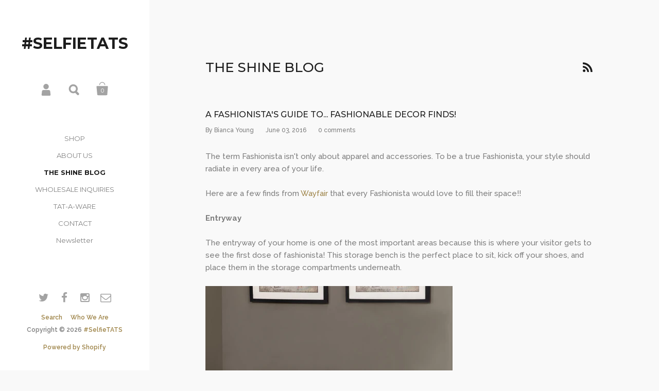

--- FILE ---
content_type: text/html; charset=utf-8
request_url: https://selfietats.com/blogs/news/111847302-a-fashionistas-guide-to-fashionable-decor-finds
body_size: 13583
content:
<!doctype html>
<!--[if lt IE 8]><html class="no-js ie7" lang="en"> <![endif]-->
<!--[if IE 8]><html class="no-js ie8" lang="en"> <![endif]-->
<!--[if (gt IE 8)|!(IE)]><!--> <html class="no-js"> <!--<![endif]-->
<head>
<!-- Google Tag Manager -->
<script>(function(w,d,s,l,i){w[l]=w[l]||[];w[l].push({'gtm.start':
new Date().getTime(),event:'gtm.js'});var f=d.getElementsByTagName(s)[0],
j=d.createElement(s),dl=l!='dataLayer'?'&l='+l:'';j.async=true;j.src=
'https://www.googletagmanager.com/gtm.js?id='+i+dl;f.parentNode.insertBefore(j,f);
})(window,document,'script','dataLayer','GTM-W4BBF3W');</script>
<!-- End Google Tag Manager -->
	<meta charset="utf-8">
	<meta name="viewport" content="width=device-width,initial-scale=1,maximum-scale=1,user-scalable=no">
	<meta http-equiv="X-UA-Compatible" content="IE=edge"> 

	

	<title>
		A Fashionista&#39;s Guide to... Fashionable Decor Finds! &ndash; #SelfieTATS
	</title>

	
		<meta name="description" content="The term Fashionista isn&#39;t only about apparel and accessories. To be a true Fashionista, your style should radiate in every area of your life.  Here are a few finds from Wayfair that every Fashionista would love to fill their space!! Entryway The entryway of your home is one of the most important areas because this is ">
	

	


	<meta property="og:type" content="article">
	<meta property="og:title" content="A Fashionista&#39;s Guide to... Fashionable Decor Finds!">

	

	
		<meta property="og:image" content="http://cdn.shopify.com/s/files/1/0667/8031/files/Lakeville-White-Storage-Bench-840212WHT01U_large.jpg?10326018660121315783">
		<meta property="og:image:secure_url" content="https://cdn.shopify.com/s/files/1/0667/8031/files/Lakeville-White-Storage-Bench-840212WHT01U_large.jpg?10326018660121315783">
	




	<meta property="og:description" content="The term Fashionista isn&#39;t only about apparel and accessories. To be a true Fashionista, your style should radiate in every area of your life.  Here are a few finds from Wayfair that every Fashionista would love to fill their space!! Entryway The entryway of your home is one of the most important areas because this is ">


<meta property="og:url" content="https://selfietats.com/blogs/news/111847302-a-fashionistas-guide-to-fashionable-decor-finds">
<meta property="og:site_name" content="#SelfieTATS">



<meta name="twitter:card" content="summary">



	<meta name="twitter:title" content="A Fashionista's Guide to... Fashionable Decor Finds!">
	<meta name="twitter:description" content="The term Fashionista isn&#39;t only about apparel and accessories. To be a true Fashionista, your style should radiate in every area of your life.  Here are a few finds from Wayfair that every Fashionista would love to fill their space!! Entryway The entryway of your home is one of the most important areas because this is where your visitor gets to see the first dose of fashionista! This storage bench is the perfect place to sit, kick off your shoes, and place them in the storage compartments underneath.   Living Room The living room is your entertainment haven! This teal chaise lounge chair complements your room with a pop of color.   Dining and Entertaining Entertaining is made easy with this console table. Your inner bartender will be able to whip up your favorite margarita on top of the table and">

	
		
		
		
			<meta property="twitter:image" content="http://cdn.shopify.com/s/files/1/0667/8031/files/Lakeville-White-Storage-Bench-840212WHT01U_large.jpg?10326018660121315783">
		
	

	
		<meta property="twitter:image" content="//cdn.shopify.com/s/files/1/0667/8031/files/Lakeville-White-Storage-Bench-840212WHT01U_large.jpg?10326018660121315783">
	



	<link rel="canonical" href="https://selfietats.com/blogs/news/111847302-a-fashionistas-guide-to-fashionable-decor-finds">

	<link href="//maxcdn.bootstrapcdn.com/font-awesome/4.5.0/css/font-awesome.min.css" rel="stylesheet" type="text/css" media="all" />
	<link href="//selfietats.com/cdn/shop/t/24/assets/css_main.scss.css?v=135706075674093229261674764854" rel="stylesheet" type="text/css" media="all" />

	<script>window.performance && window.performance.mark && window.performance.mark('shopify.content_for_header.start');</script><meta id="shopify-digital-wallet" name="shopify-digital-wallet" content="/6678031/digital_wallets/dialog">
<link rel="alternate" type="application/atom+xml" title="Feed" href="/blogs/news.atom" />
<script async="async" src="/checkouts/internal/preloads.js?locale=en-US"></script>
<script id="shopify-features" type="application/json">{"accessToken":"cd1d76e33af436f6d37017c9fc682238","betas":["rich-media-storefront-analytics"],"domain":"selfietats.com","predictiveSearch":true,"shopId":6678031,"locale":"en"}</script>
<script>var Shopify = Shopify || {};
Shopify.shop = "selfietats.myshopify.com";
Shopify.locale = "en";
Shopify.currency = {"active":"USD","rate":"1.0"};
Shopify.country = "US";
Shopify.theme = {"name":"Kingdom","id":104982534,"schema_name":null,"schema_version":null,"theme_store_id":725,"role":"main"};
Shopify.theme.handle = "null";
Shopify.theme.style = {"id":null,"handle":null};
Shopify.cdnHost = "selfietats.com/cdn";
Shopify.routes = Shopify.routes || {};
Shopify.routes.root = "/";</script>
<script type="module">!function(o){(o.Shopify=o.Shopify||{}).modules=!0}(window);</script>
<script>!function(o){function n(){var o=[];function n(){o.push(Array.prototype.slice.apply(arguments))}return n.q=o,n}var t=o.Shopify=o.Shopify||{};t.loadFeatures=n(),t.autoloadFeatures=n()}(window);</script>
<script id="shop-js-analytics" type="application/json">{"pageType":"article"}</script>
<script defer="defer" async type="module" src="//selfietats.com/cdn/shopifycloud/shop-js/modules/v2/client.init-shop-cart-sync_BT-GjEfc.en.esm.js"></script>
<script defer="defer" async type="module" src="//selfietats.com/cdn/shopifycloud/shop-js/modules/v2/chunk.common_D58fp_Oc.esm.js"></script>
<script defer="defer" async type="module" src="//selfietats.com/cdn/shopifycloud/shop-js/modules/v2/chunk.modal_xMitdFEc.esm.js"></script>
<script type="module">
  await import("//selfietats.com/cdn/shopifycloud/shop-js/modules/v2/client.init-shop-cart-sync_BT-GjEfc.en.esm.js");
await import("//selfietats.com/cdn/shopifycloud/shop-js/modules/v2/chunk.common_D58fp_Oc.esm.js");
await import("//selfietats.com/cdn/shopifycloud/shop-js/modules/v2/chunk.modal_xMitdFEc.esm.js");

  window.Shopify.SignInWithShop?.initShopCartSync?.({"fedCMEnabled":true,"windoidEnabled":true});

</script>
<script id="__st">var __st={"a":6678031,"offset":-18000,"reqid":"599cceb5-edad-4ac0-8a3d-1bf7ec2b9483-1769104734","pageurl":"selfietats.com\/blogs\/news\/111847302-a-fashionistas-guide-to-fashionable-decor-finds","s":"articles-111847302","u":"11b999589b8e","p":"article","rtyp":"article","rid":111847302};</script>
<script>window.ShopifyPaypalV4VisibilityTracking = true;</script>
<script id="captcha-bootstrap">!function(){'use strict';const t='contact',e='account',n='new_comment',o=[[t,t],['blogs',n],['comments',n],[t,'customer']],c=[[e,'customer_login'],[e,'guest_login'],[e,'recover_customer_password'],[e,'create_customer']],r=t=>t.map((([t,e])=>`form[action*='/${t}']:not([data-nocaptcha='true']) input[name='form_type'][value='${e}']`)).join(','),a=t=>()=>t?[...document.querySelectorAll(t)].map((t=>t.form)):[];function s(){const t=[...o],e=r(t);return a(e)}const i='password',u='form_key',d=['recaptcha-v3-token','g-recaptcha-response','h-captcha-response',i],f=()=>{try{return window.sessionStorage}catch{return}},m='__shopify_v',_=t=>t.elements[u];function p(t,e,n=!1){try{const o=window.sessionStorage,c=JSON.parse(o.getItem(e)),{data:r}=function(t){const{data:e,action:n}=t;return t[m]||n?{data:e,action:n}:{data:t,action:n}}(c);for(const[e,n]of Object.entries(r))t.elements[e]&&(t.elements[e].value=n);n&&o.removeItem(e)}catch(o){console.error('form repopulation failed',{error:o})}}const l='form_type',E='cptcha';function T(t){t.dataset[E]=!0}const w=window,h=w.document,L='Shopify',v='ce_forms',y='captcha';let A=!1;((t,e)=>{const n=(g='f06e6c50-85a8-45c8-87d0-21a2b65856fe',I='https://cdn.shopify.com/shopifycloud/storefront-forms-hcaptcha/ce_storefront_forms_captcha_hcaptcha.v1.5.2.iife.js',D={infoText:'Protected by hCaptcha',privacyText:'Privacy',termsText:'Terms'},(t,e,n)=>{const o=w[L][v],c=o.bindForm;if(c)return c(t,g,e,D).then(n);var r;o.q.push([[t,g,e,D],n]),r=I,A||(h.body.append(Object.assign(h.createElement('script'),{id:'captcha-provider',async:!0,src:r})),A=!0)});var g,I,D;w[L]=w[L]||{},w[L][v]=w[L][v]||{},w[L][v].q=[],w[L][y]=w[L][y]||{},w[L][y].protect=function(t,e){n(t,void 0,e),T(t)},Object.freeze(w[L][y]),function(t,e,n,w,h,L){const[v,y,A,g]=function(t,e,n){const i=e?o:[],u=t?c:[],d=[...i,...u],f=r(d),m=r(i),_=r(d.filter((([t,e])=>n.includes(e))));return[a(f),a(m),a(_),s()]}(w,h,L),I=t=>{const e=t.target;return e instanceof HTMLFormElement?e:e&&e.form},D=t=>v().includes(t);t.addEventListener('submit',(t=>{const e=I(t);if(!e)return;const n=D(e)&&!e.dataset.hcaptchaBound&&!e.dataset.recaptchaBound,o=_(e),c=g().includes(e)&&(!o||!o.value);(n||c)&&t.preventDefault(),c&&!n&&(function(t){try{if(!f())return;!function(t){const e=f();if(!e)return;const n=_(t);if(!n)return;const o=n.value;o&&e.removeItem(o)}(t);const e=Array.from(Array(32),(()=>Math.random().toString(36)[2])).join('');!function(t,e){_(t)||t.append(Object.assign(document.createElement('input'),{type:'hidden',name:u})),t.elements[u].value=e}(t,e),function(t,e){const n=f();if(!n)return;const o=[...t.querySelectorAll(`input[type='${i}']`)].map((({name:t})=>t)),c=[...d,...o],r={};for(const[a,s]of new FormData(t).entries())c.includes(a)||(r[a]=s);n.setItem(e,JSON.stringify({[m]:1,action:t.action,data:r}))}(t,e)}catch(e){console.error('failed to persist form',e)}}(e),e.submit())}));const S=(t,e)=>{t&&!t.dataset[E]&&(n(t,e.some((e=>e===t))),T(t))};for(const o of['focusin','change'])t.addEventListener(o,(t=>{const e=I(t);D(e)&&S(e,y())}));const B=e.get('form_key'),M=e.get(l),P=B&&M;t.addEventListener('DOMContentLoaded',(()=>{const t=y();if(P)for(const e of t)e.elements[l].value===M&&p(e,B);[...new Set([...A(),...v().filter((t=>'true'===t.dataset.shopifyCaptcha))])].forEach((e=>S(e,t)))}))}(h,new URLSearchParams(w.location.search),n,t,e,['guest_login'])})(!0,!0)}();</script>
<script integrity="sha256-4kQ18oKyAcykRKYeNunJcIwy7WH5gtpwJnB7kiuLZ1E=" data-source-attribution="shopify.loadfeatures" defer="defer" src="//selfietats.com/cdn/shopifycloud/storefront/assets/storefront/load_feature-a0a9edcb.js" crossorigin="anonymous"></script>
<script data-source-attribution="shopify.dynamic_checkout.dynamic.init">var Shopify=Shopify||{};Shopify.PaymentButton=Shopify.PaymentButton||{isStorefrontPortableWallets:!0,init:function(){window.Shopify.PaymentButton.init=function(){};var t=document.createElement("script");t.src="https://selfietats.com/cdn/shopifycloud/portable-wallets/latest/portable-wallets.en.js",t.type="module",document.head.appendChild(t)}};
</script>
<script data-source-attribution="shopify.dynamic_checkout.buyer_consent">
  function portableWalletsHideBuyerConsent(e){var t=document.getElementById("shopify-buyer-consent"),n=document.getElementById("shopify-subscription-policy-button");t&&n&&(t.classList.add("hidden"),t.setAttribute("aria-hidden","true"),n.removeEventListener("click",e))}function portableWalletsShowBuyerConsent(e){var t=document.getElementById("shopify-buyer-consent"),n=document.getElementById("shopify-subscription-policy-button");t&&n&&(t.classList.remove("hidden"),t.removeAttribute("aria-hidden"),n.addEventListener("click",e))}window.Shopify?.PaymentButton&&(window.Shopify.PaymentButton.hideBuyerConsent=portableWalletsHideBuyerConsent,window.Shopify.PaymentButton.showBuyerConsent=portableWalletsShowBuyerConsent);
</script>
<script data-source-attribution="shopify.dynamic_checkout.cart.bootstrap">document.addEventListener("DOMContentLoaded",(function(){function t(){return document.querySelector("shopify-accelerated-checkout-cart, shopify-accelerated-checkout")}if(t())Shopify.PaymentButton.init();else{new MutationObserver((function(e,n){t()&&(Shopify.PaymentButton.init(),n.disconnect())})).observe(document.body,{childList:!0,subtree:!0})}}));
</script>

<script>window.performance && window.performance.mark && window.performance.mark('shopify.content_for_header.end');</script>

	

	<script src="//ajax.googleapis.com/ajax/libs/jquery/1.11.1/jquery.min.js" type="text/javascript"></script>

	








	<link href="//fonts.googleapis.com/css?family=Montserrat:400,400italic,500,600,700,700italic" rel="stylesheet" type="text/css">





	<link href="//fonts.googleapis.com/css?family=Raleway:400,400italic,500,600,700,700italic" rel="stylesheet" type="text/css">



	

<!--[if lt IE 9]>
	<script src="//html5shiv.googlecode.com/svn/trunk/html5.js" type="text/javascript"></script>
	<link href="//selfietats.com/cdn/shop/t/24/assets/respond-proxy.html" id="respond-proxy" rel="respond-proxy" />
	<link href="//selfietats.com/search?q=a45a126a4b3662ea0d0541f60b40b403" id="respond-redirect" rel="respond-redirect" />
	<script src="//selfietats.com/search?q=a45a126a4b3662ea0d0541f60b40b403" type="text/javascript"></script>
<![endif]-->

<!--[if lt IE 10]>
	<script src="//selfietats.com/cdn/shop/t/24/assets/js_placeholder.min.js?v=125133236450762668021463167303" type="text/javascript"></script>
	<script type="text/javascript">
	    jQuery(document).ready(function(){
			$('input, textarea').placeholder();
	    });
	</script>
<![endif]-->

<link href="https://monorail-edge.shopifysvc.com" rel="dns-prefetch">
<script>(function(){if ("sendBeacon" in navigator && "performance" in window) {try {var session_token_from_headers = performance.getEntriesByType('navigation')[0].serverTiming.find(x => x.name == '_s').description;} catch {var session_token_from_headers = undefined;}var session_cookie_matches = document.cookie.match(/_shopify_s=([^;]*)/);var session_token_from_cookie = session_cookie_matches && session_cookie_matches.length === 2 ? session_cookie_matches[1] : "";var session_token = session_token_from_headers || session_token_from_cookie || "";function handle_abandonment_event(e) {var entries = performance.getEntries().filter(function(entry) {return /monorail-edge.shopifysvc.com/.test(entry.name);});if (!window.abandonment_tracked && entries.length === 0) {window.abandonment_tracked = true;var currentMs = Date.now();var navigation_start = performance.timing.navigationStart;var payload = {shop_id: 6678031,url: window.location.href,navigation_start,duration: currentMs - navigation_start,session_token,page_type: "article"};window.navigator.sendBeacon("https://monorail-edge.shopifysvc.com/v1/produce", JSON.stringify({schema_id: "online_store_buyer_site_abandonment/1.1",payload: payload,metadata: {event_created_at_ms: currentMs,event_sent_at_ms: currentMs}}));}}window.addEventListener('pagehide', handle_abandonment_event);}}());</script>
<script id="web-pixels-manager-setup">(function e(e,d,r,n,o){if(void 0===o&&(o={}),!Boolean(null===(a=null===(i=window.Shopify)||void 0===i?void 0:i.analytics)||void 0===a?void 0:a.replayQueue)){var i,a;window.Shopify=window.Shopify||{};var t=window.Shopify;t.analytics=t.analytics||{};var s=t.analytics;s.replayQueue=[],s.publish=function(e,d,r){return s.replayQueue.push([e,d,r]),!0};try{self.performance.mark("wpm:start")}catch(e){}var l=function(){var e={modern:/Edge?\/(1{2}[4-9]|1[2-9]\d|[2-9]\d{2}|\d{4,})\.\d+(\.\d+|)|Firefox\/(1{2}[4-9]|1[2-9]\d|[2-9]\d{2}|\d{4,})\.\d+(\.\d+|)|Chrom(ium|e)\/(9{2}|\d{3,})\.\d+(\.\d+|)|(Maci|X1{2}).+ Version\/(15\.\d+|(1[6-9]|[2-9]\d|\d{3,})\.\d+)([,.]\d+|)( \(\w+\)|)( Mobile\/\w+|) Safari\/|Chrome.+OPR\/(9{2}|\d{3,})\.\d+\.\d+|(CPU[ +]OS|iPhone[ +]OS|CPU[ +]iPhone|CPU IPhone OS|CPU iPad OS)[ +]+(15[._]\d+|(1[6-9]|[2-9]\d|\d{3,})[._]\d+)([._]\d+|)|Android:?[ /-](13[3-9]|1[4-9]\d|[2-9]\d{2}|\d{4,})(\.\d+|)(\.\d+|)|Android.+Firefox\/(13[5-9]|1[4-9]\d|[2-9]\d{2}|\d{4,})\.\d+(\.\d+|)|Android.+Chrom(ium|e)\/(13[3-9]|1[4-9]\d|[2-9]\d{2}|\d{4,})\.\d+(\.\d+|)|SamsungBrowser\/([2-9]\d|\d{3,})\.\d+/,legacy:/Edge?\/(1[6-9]|[2-9]\d|\d{3,})\.\d+(\.\d+|)|Firefox\/(5[4-9]|[6-9]\d|\d{3,})\.\d+(\.\d+|)|Chrom(ium|e)\/(5[1-9]|[6-9]\d|\d{3,})\.\d+(\.\d+|)([\d.]+$|.*Safari\/(?![\d.]+ Edge\/[\d.]+$))|(Maci|X1{2}).+ Version\/(10\.\d+|(1[1-9]|[2-9]\d|\d{3,})\.\d+)([,.]\d+|)( \(\w+\)|)( Mobile\/\w+|) Safari\/|Chrome.+OPR\/(3[89]|[4-9]\d|\d{3,})\.\d+\.\d+|(CPU[ +]OS|iPhone[ +]OS|CPU[ +]iPhone|CPU IPhone OS|CPU iPad OS)[ +]+(10[._]\d+|(1[1-9]|[2-9]\d|\d{3,})[._]\d+)([._]\d+|)|Android:?[ /-](13[3-9]|1[4-9]\d|[2-9]\d{2}|\d{4,})(\.\d+|)(\.\d+|)|Mobile Safari.+OPR\/([89]\d|\d{3,})\.\d+\.\d+|Android.+Firefox\/(13[5-9]|1[4-9]\d|[2-9]\d{2}|\d{4,})\.\d+(\.\d+|)|Android.+Chrom(ium|e)\/(13[3-9]|1[4-9]\d|[2-9]\d{2}|\d{4,})\.\d+(\.\d+|)|Android.+(UC? ?Browser|UCWEB|U3)[ /]?(15\.([5-9]|\d{2,})|(1[6-9]|[2-9]\d|\d{3,})\.\d+)\.\d+|SamsungBrowser\/(5\.\d+|([6-9]|\d{2,})\.\d+)|Android.+MQ{2}Browser\/(14(\.(9|\d{2,})|)|(1[5-9]|[2-9]\d|\d{3,})(\.\d+|))(\.\d+|)|K[Aa][Ii]OS\/(3\.\d+|([4-9]|\d{2,})\.\d+)(\.\d+|)/},d=e.modern,r=e.legacy,n=navigator.userAgent;return n.match(d)?"modern":n.match(r)?"legacy":"unknown"}(),u="modern"===l?"modern":"legacy",c=(null!=n?n:{modern:"",legacy:""})[u],f=function(e){return[e.baseUrl,"/wpm","/b",e.hashVersion,"modern"===e.buildTarget?"m":"l",".js"].join("")}({baseUrl:d,hashVersion:r,buildTarget:u}),m=function(e){var d=e.version,r=e.bundleTarget,n=e.surface,o=e.pageUrl,i=e.monorailEndpoint;return{emit:function(e){var a=e.status,t=e.errorMsg,s=(new Date).getTime(),l=JSON.stringify({metadata:{event_sent_at_ms:s},events:[{schema_id:"web_pixels_manager_load/3.1",payload:{version:d,bundle_target:r,page_url:o,status:a,surface:n,error_msg:t},metadata:{event_created_at_ms:s}}]});if(!i)return console&&console.warn&&console.warn("[Web Pixels Manager] No Monorail endpoint provided, skipping logging."),!1;try{return self.navigator.sendBeacon.bind(self.navigator)(i,l)}catch(e){}var u=new XMLHttpRequest;try{return u.open("POST",i,!0),u.setRequestHeader("Content-Type","text/plain"),u.send(l),!0}catch(e){return console&&console.warn&&console.warn("[Web Pixels Manager] Got an unhandled error while logging to Monorail."),!1}}}}({version:r,bundleTarget:l,surface:e.surface,pageUrl:self.location.href,monorailEndpoint:e.monorailEndpoint});try{o.browserTarget=l,function(e){var d=e.src,r=e.async,n=void 0===r||r,o=e.onload,i=e.onerror,a=e.sri,t=e.scriptDataAttributes,s=void 0===t?{}:t,l=document.createElement("script"),u=document.querySelector("head"),c=document.querySelector("body");if(l.async=n,l.src=d,a&&(l.integrity=a,l.crossOrigin="anonymous"),s)for(var f in s)if(Object.prototype.hasOwnProperty.call(s,f))try{l.dataset[f]=s[f]}catch(e){}if(o&&l.addEventListener("load",o),i&&l.addEventListener("error",i),u)u.appendChild(l);else{if(!c)throw new Error("Did not find a head or body element to append the script");c.appendChild(l)}}({src:f,async:!0,onload:function(){if(!function(){var e,d;return Boolean(null===(d=null===(e=window.Shopify)||void 0===e?void 0:e.analytics)||void 0===d?void 0:d.initialized)}()){var d=window.webPixelsManager.init(e)||void 0;if(d){var r=window.Shopify.analytics;r.replayQueue.forEach((function(e){var r=e[0],n=e[1],o=e[2];d.publishCustomEvent(r,n,o)})),r.replayQueue=[],r.publish=d.publishCustomEvent,r.visitor=d.visitor,r.initialized=!0}}},onerror:function(){return m.emit({status:"failed",errorMsg:"".concat(f," has failed to load")})},sri:function(e){var d=/^sha384-[A-Za-z0-9+/=]+$/;return"string"==typeof e&&d.test(e)}(c)?c:"",scriptDataAttributes:o}),m.emit({status:"loading"})}catch(e){m.emit({status:"failed",errorMsg:(null==e?void 0:e.message)||"Unknown error"})}}})({shopId: 6678031,storefrontBaseUrl: "https://selfietats.com",extensionsBaseUrl: "https://extensions.shopifycdn.com/cdn/shopifycloud/web-pixels-manager",monorailEndpoint: "https://monorail-edge.shopifysvc.com/unstable/produce_batch",surface: "storefront-renderer",enabledBetaFlags: ["2dca8a86"],webPixelsConfigList: [{"id":"shopify-app-pixel","configuration":"{}","eventPayloadVersion":"v1","runtimeContext":"STRICT","scriptVersion":"0450","apiClientId":"shopify-pixel","type":"APP","privacyPurposes":["ANALYTICS","MARKETING"]},{"id":"shopify-custom-pixel","eventPayloadVersion":"v1","runtimeContext":"LAX","scriptVersion":"0450","apiClientId":"shopify-pixel","type":"CUSTOM","privacyPurposes":["ANALYTICS","MARKETING"]}],isMerchantRequest: false,initData: {"shop":{"name":"#SelfieTATS","paymentSettings":{"currencyCode":"USD"},"myshopifyDomain":"selfietats.myshopify.com","countryCode":"US","storefrontUrl":"https:\/\/selfietats.com"},"customer":null,"cart":null,"checkout":null,"productVariants":[],"purchasingCompany":null},},"https://selfietats.com/cdn","fcfee988w5aeb613cpc8e4bc33m6693e112",{"modern":"","legacy":""},{"shopId":"6678031","storefrontBaseUrl":"https:\/\/selfietats.com","extensionBaseUrl":"https:\/\/extensions.shopifycdn.com\/cdn\/shopifycloud\/web-pixels-manager","surface":"storefront-renderer","enabledBetaFlags":"[\"2dca8a86\"]","isMerchantRequest":"false","hashVersion":"fcfee988w5aeb613cpc8e4bc33m6693e112","publish":"custom","events":"[[\"page_viewed\",{}]]"});</script><script>
  window.ShopifyAnalytics = window.ShopifyAnalytics || {};
  window.ShopifyAnalytics.meta = window.ShopifyAnalytics.meta || {};
  window.ShopifyAnalytics.meta.currency = 'USD';
  var meta = {"page":{"pageType":"article","resourceType":"article","resourceId":111847302,"requestId":"599cceb5-edad-4ac0-8a3d-1bf7ec2b9483-1769104734"}};
  for (var attr in meta) {
    window.ShopifyAnalytics.meta[attr] = meta[attr];
  }
</script>
<script class="analytics">
  (function () {
    var customDocumentWrite = function(content) {
      var jquery = null;

      if (window.jQuery) {
        jquery = window.jQuery;
      } else if (window.Checkout && window.Checkout.$) {
        jquery = window.Checkout.$;
      }

      if (jquery) {
        jquery('body').append(content);
      }
    };

    var hasLoggedConversion = function(token) {
      if (token) {
        return document.cookie.indexOf('loggedConversion=' + token) !== -1;
      }
      return false;
    }

    var setCookieIfConversion = function(token) {
      if (token) {
        var twoMonthsFromNow = new Date(Date.now());
        twoMonthsFromNow.setMonth(twoMonthsFromNow.getMonth() + 2);

        document.cookie = 'loggedConversion=' + token + '; expires=' + twoMonthsFromNow;
      }
    }

    var trekkie = window.ShopifyAnalytics.lib = window.trekkie = window.trekkie || [];
    if (trekkie.integrations) {
      return;
    }
    trekkie.methods = [
      'identify',
      'page',
      'ready',
      'track',
      'trackForm',
      'trackLink'
    ];
    trekkie.factory = function(method) {
      return function() {
        var args = Array.prototype.slice.call(arguments);
        args.unshift(method);
        trekkie.push(args);
        return trekkie;
      };
    };
    for (var i = 0; i < trekkie.methods.length; i++) {
      var key = trekkie.methods[i];
      trekkie[key] = trekkie.factory(key);
    }
    trekkie.load = function(config) {
      trekkie.config = config || {};
      trekkie.config.initialDocumentCookie = document.cookie;
      var first = document.getElementsByTagName('script')[0];
      var script = document.createElement('script');
      script.type = 'text/javascript';
      script.onerror = function(e) {
        var scriptFallback = document.createElement('script');
        scriptFallback.type = 'text/javascript';
        scriptFallback.onerror = function(error) {
                var Monorail = {
      produce: function produce(monorailDomain, schemaId, payload) {
        var currentMs = new Date().getTime();
        var event = {
          schema_id: schemaId,
          payload: payload,
          metadata: {
            event_created_at_ms: currentMs,
            event_sent_at_ms: currentMs
          }
        };
        return Monorail.sendRequest("https://" + monorailDomain + "/v1/produce", JSON.stringify(event));
      },
      sendRequest: function sendRequest(endpointUrl, payload) {
        // Try the sendBeacon API
        if (window && window.navigator && typeof window.navigator.sendBeacon === 'function' && typeof window.Blob === 'function' && !Monorail.isIos12()) {
          var blobData = new window.Blob([payload], {
            type: 'text/plain'
          });

          if (window.navigator.sendBeacon(endpointUrl, blobData)) {
            return true;
          } // sendBeacon was not successful

        } // XHR beacon

        var xhr = new XMLHttpRequest();

        try {
          xhr.open('POST', endpointUrl);
          xhr.setRequestHeader('Content-Type', 'text/plain');
          xhr.send(payload);
        } catch (e) {
          console.log(e);
        }

        return false;
      },
      isIos12: function isIos12() {
        return window.navigator.userAgent.lastIndexOf('iPhone; CPU iPhone OS 12_') !== -1 || window.navigator.userAgent.lastIndexOf('iPad; CPU OS 12_') !== -1;
      }
    };
    Monorail.produce('monorail-edge.shopifysvc.com',
      'trekkie_storefront_load_errors/1.1',
      {shop_id: 6678031,
      theme_id: 104982534,
      app_name: "storefront",
      context_url: window.location.href,
      source_url: "//selfietats.com/cdn/s/trekkie.storefront.46a754ac07d08c656eb845cfbf513dd9a18d4ced.min.js"});

        };
        scriptFallback.async = true;
        scriptFallback.src = '//selfietats.com/cdn/s/trekkie.storefront.46a754ac07d08c656eb845cfbf513dd9a18d4ced.min.js';
        first.parentNode.insertBefore(scriptFallback, first);
      };
      script.async = true;
      script.src = '//selfietats.com/cdn/s/trekkie.storefront.46a754ac07d08c656eb845cfbf513dd9a18d4ced.min.js';
      first.parentNode.insertBefore(script, first);
    };
    trekkie.load(
      {"Trekkie":{"appName":"storefront","development":false,"defaultAttributes":{"shopId":6678031,"isMerchantRequest":null,"themeId":104982534,"themeCityHash":"18033691758018415042","contentLanguage":"en","currency":"USD","eventMetadataId":"e1d2ca8e-ccba-4bda-80e8-f1e315408311"},"isServerSideCookieWritingEnabled":true,"monorailRegion":"shop_domain","enabledBetaFlags":["65f19447"]},"Session Attribution":{},"S2S":{"facebookCapiEnabled":false,"source":"trekkie-storefront-renderer","apiClientId":580111}}
    );

    var loaded = false;
    trekkie.ready(function() {
      if (loaded) return;
      loaded = true;

      window.ShopifyAnalytics.lib = window.trekkie;

      var originalDocumentWrite = document.write;
      document.write = customDocumentWrite;
      try { window.ShopifyAnalytics.merchantGoogleAnalytics.call(this); } catch(error) {};
      document.write = originalDocumentWrite;

      window.ShopifyAnalytics.lib.page(null,{"pageType":"article","resourceType":"article","resourceId":111847302,"requestId":"599cceb5-edad-4ac0-8a3d-1bf7ec2b9483-1769104734","shopifyEmitted":true});

      var match = window.location.pathname.match(/checkouts\/(.+)\/(thank_you|post_purchase)/)
      var token = match? match[1]: undefined;
      if (!hasLoggedConversion(token)) {
        setCookieIfConversion(token);
        
      }
    });


        var eventsListenerScript = document.createElement('script');
        eventsListenerScript.async = true;
        eventsListenerScript.src = "//selfietats.com/cdn/shopifycloud/storefront/assets/shop_events_listener-3da45d37.js";
        document.getElementsByTagName('head')[0].appendChild(eventsListenerScript);

})();</script>
<script
  defer
  src="https://selfietats.com/cdn/shopifycloud/perf-kit/shopify-perf-kit-3.0.4.min.js"
  data-application="storefront-renderer"
  data-shop-id="6678031"
  data-render-region="gcp-us-central1"
  data-page-type="article"
  data-theme-instance-id="104982534"
  data-theme-name=""
  data-theme-version=""
  data-monorail-region="shop_domain"
  data-resource-timing-sampling-rate="10"
  data-shs="true"
  data-shs-beacon="true"
  data-shs-export-with-fetch="true"
  data-shs-logs-sample-rate="1"
  data-shs-beacon-endpoint="https://selfietats.com/api/collect"
></script>
</head>

<body id="a-fashionista-39-s-guide-to-fashionable-decor-finds" class="template-article no-touch clearfix">
<!-- Google Tag Manager (noscript) -->
<noscript><iframe src="https://www.googletagmanager.com/ns.html?id=GTM-W4BBF3W"
height="0" width="0" style="display:none;visibility:hidden"></iframe></noscript>
<!-- End Google Tag Manager (noscript) -->
	<div id="sidebar-holder">

		<div id="sidebar">

		    <header id="logo">

				
					<h3 itemscope itemtype="//schema.org/Organization">
				

					

						<a href="/" itemprop="url">#SelfieTATS</a>

					

				
					</h3>
				

		    </header>

		    <div id="meta">

				<div class="item responsive-menu">
					<a href="#">Menu</a>
					

	<svg class="svg hamburger" xmlns="//www.w3.org  /2000/svg" xmlns:xlink="//www.w3.org  /1999/xlink" x="0px" y="0px" width="60px" height="60px" viewBox="0 0 60 60" enable-background="new 0 0 60 60" xml:space="preserve"><g><rect x="18" y="20" width="25" height="4"/><rect x="18" y="28" width="25" height="4"/><rect x="18" y="36" width="25" height="4"/></g></svg>

				</div>

		    	
		    		<div class="item">
		    			
		    				<a href="/account/login">Account</a>
						
						

	<svg version="1.1" class="svg account" xmlns="//www.w3.org  /2000/svg" xmlns:xlink="//www.w3.org  /1999/xlink" x="0px" y="0px" width="100px" height="100px" viewBox="0 0 100 100" enable-background="new 0 0 100 100" xml:space="preserve"><path d="M87.919,91.087l-3.563-29.478c-0.592-4.902-5.117-8.914-10.059-8.914h-48.6c-4.937,0-9.463,4.012-10.055,8.914l-3.565,29.478C11.485,95.988,15.04,100,19.98,100h43.195c4.939,0,12.771,0,17.4,0C85.207,100,88.511,95.988,87.919,91.087z"/><circle cx="49.999" cy="22.869" r="22.869"/></svg>

		    		</div>
	    		

		    	<div class="item">
		    		<a href="#" id="main-search" class="overlay-button" data-overlay="#search-overlay">Search</a>
	    			

	<svg version="1.1" class="svg search" xmlns="//www.w3.org  /2000/svg" xmlns:xlink="//www.w3.org  /1999/xlink" x="0px" y="0px" width="100px" height="100px" viewBox="0 0 100 100" enable-background="new 0 0 100 100" xml:space="preserve"><g><g><path d="M91.473,78.791L75.877,63.193c4.237-6.103,6.729-13.512,6.729-21.49c0-20.844-16.963-37.799-37.806-37.799C23.956,3.904,7,20.859,7,41.703c0,20.849,16.956,37.803,37.8,37.803c5.744,0,11.189-1.29,16.069-3.593l16.742,16.744c1.805,1.799,4.214,2.79,6.777,2.79c2.627,0,5.105-1.032,6.979-2.901C95.188,88.725,95.234,82.55,91.473,78.791z M22.119,41.703c0-12.505,10.176-22.682,22.681-22.682c12.507,0,22.683,10.177,22.683,22.682c0,12.509-10.176,22.686-22.683,22.686C32.295,64.389,22.119,54.212,22.119,41.703z"/></g></g></svg>

		    	</div>

				<div class="item">
					<a href="/cart">Cart</a>
					

	<svg version="1.1" class="svg cart" xmlns="//www.w3.org  /2000/svg" xmlns:xlink="//www.w3.org  /1999/xlink" x="0px" y="0px" width="90px" height="90px" viewBox="0 0 90 90" enable-background="new 0 0 90 90" xml:space="preserve"><g><path d="M72.715,29.241H16.074c-4.416,0-2.961,3.613-2.961,8.03l3.802,38.897c0,4.416,3.614,4.229,8.031,4.229h38.896c4.416,0,8.664,0.188,8.664-4.229l3.167-38.897C75.674,32.854,77.131,29.241,72.715,29.241z"/><path d="M44.394,10.491c7.146,0,12.961,5.814,12.961,12.961h3.543c0-9.101-7.403-16.505-16.504-16.505c-9.1,0-16.503,7.404-16.503,16.505h3.543C31.434,16.306,37.249,10.491,44.394,10.491z"/></g></svg>

					<span class="count">0</span>
				</div>

	        </div>

			<nav id="menu" role="navigation">
				<div>
					

<ul class="top-menu collections-menu size-0">

	

</ul>
					
<ul class="top-menu size-6">

	

		

		

			<li>
				<a href="/collections/">SHOP</a>
			</li>
			
		

	

		

		

			<li>
				<a href="/pages/who-we-are">ABOUT US</a>
			</li>
			
		

	

		

		

			<li class="selected">
				<a href="/blogs/news">THE SHINE BLOG</a>
			</li>
			
		

	

		

		

			<li>
				<a href="/pages/wholesale-orders">WHOLESALE INQUIRIES</a>
			</li>
			
		

	

		

		

			<li>
				<a href="/pages/events">TAT-A-WARE</a>
			</li>
			
		

	

		

		

			<li>
				<a href="/pages/contact-us">CONTACT</a>
			</li>
			
		

	

	
		<li>
			<a href="#" id="newsletter-button" class="overlay-button" data-overlay="#newsletter-overlay">Newsletter</a>
		</li>
	

</ul>
				</div>
				<a class="responsive-close" href="#">

	<svg version="1.1" class="svg close" xmlns="//www.w3.org  /2000/svg" xmlns:xlink="//www.w3.org  /1999/xlink" x="0px" y="0px" width="60px" height="60px" viewBox="0 0 60 60" enable-background="new 0 0 60 60" xml:space="preserve"><polygon points="38.936,23.561 36.814,21.439 30.562,27.691 24.311,21.439 22.189,23.561 28.441,29.812   22.189,36.064 24.311,38.186 30.562,31.934 36.814,38.186 38.936,36.064 32.684,29.812 "/></svg>
</a>
			</nav>

			<aside id="footer" class="loading">
				<div class="social-icons">

	
		<a href="https://twitter.com/selfietats">https://twitter.com/selfietats<i class="fa fa-twitter fa-fw"></i></a>
	

	
		<a href="https://www.facebook.com/selfietats/">https://www.facebook.com/selfietats/<i class="fa fa-facebook fa-fw"></i></a>
	

	

	

	

	

	

	
		<a href="https://www.instagram.com/selfietats/">https://www.instagram.com/selfietats/<i class="fa fa-instagram fa-fw"></i></a>
	

	

	

	
		<a href="mailto:share@selfietats.com">share@selfietats.com<i class="fa fa-envelope-o fa-fw"></i></a>
	

</div>
				
	<a class="footer-link" href="/search">Search</a>

	<a class="footer-link" href="/pages/us">Who We Are</a>




<p>Copyright &copy; 2026 <a href="/">#SelfieTATS</a></p>
<p><a target="_blank" rel="nofollow" href="https://www.shopify.com?utm_campaign=poweredby&amp;utm_medium=shopify&amp;utm_source=onlinestore">Powered by Shopify</a></p>
			</aside>

		</div>

	</div>

	<div id="content-holder">

		<main id="content" role="main">

			



<div id="page-content" class="blog-grid clearfix">

	<header class="page-title">
		<h2 class="title">The Shine Blog</h2>
		 <a href="/blogs/news.atom" target="_blank" class="fa fa-rss"></a> 
	</header>

	<article class="post" itemscope itemtype="//schema.org/Article">

		<header class="post-header">

			<h1 class="title">A Fashionista's Guide to... Fashionable Decor Finds!</h1>

			<ul class="meta">

				
					<li>
						By Bianca Young
					</li>
				

				<li>
					<time pubdate datetime="2016-06-03"> June 03, 2016 </time>
				</li>

				
					<li>
						0 comments
					</li>
				

				

			</ul>

		</header>

		<section itemprop="articleBody" class="rte">
			
			<p>The term Fashionista isn't only about apparel and accessories. To be a true Fashionista, your style should radiate in every area of your life. </p>
<p>Here are a few finds from <a href="http://www.wayfair.com" target="_blank" rel="noopener noreferrer">Wayfair</a> that every Fashionista would love to fill their space!!</p>
<p><strong>Entryway</strong></p>
<p><strong></strong>The entryway of your home is one of the most important areas because this is where your visitor gets to see the first dose of fashionista! This storage bench is the perfect place to sit, kick off your shoes, and place them in the storage compartments underneath.</p>
<p><a href="http://www.wayfair.com/Lakeville-White-Storage-Bench-840212WHT01U-LQ3307.html" target="_blank" rel="noopener noreferrer"><strong><img src="//cdn.shopify.com/s/files/1/0667/8031/files/Lakeville-White-Storage-Bench-840212WHT01U_large.jpg?10326018660121315783" alt=""></strong></a></p>
<p> </p>
<p><strong>Living Room</strong></p>
<p>The living room is your entertainment haven! This teal chaise lounge chair complements your room with a pop of color.  </p>
<p><strong><a href="http://www.wayfair.com/Handy-Living-Amelia-Chaise-Lounge-340CL-AAA-HLV1523.html" target="_blank" rel="noopener noreferrer"><img src="//cdn.shopify.com/s/files/1/0667/8031/files/Chaise_Lounge_large.jpg?9539793872685471491" alt=""></a></strong></p>
<p><strong>Dining and Entertaining</strong></p>
<p>Entertaining is made easy with this console table. Your inner bartender will be able to whip up your favorite margarita on top of the table and storing your favorite drinks and linens in the bottom compartments. </p>
<p><a href="http://www.wayfair.com/South-Shore-Morgan-Storage-Console-Table-TH3141-TH3141.html" target="_blank" rel="noopener noreferrer"><strong><img src="//cdn.shopify.com/s/files/1/0667/8031/files/South-Shore-Morgan-Storage-Console-Table-TH3141_large.jpg?9539793872685471491" alt=""></strong></a></p>
<p>  </p>
<p><strong>Bedroom</strong></p>
<p><strong></strong>Welcome to your Royal Palace! What is a Fashionista's bedroom without a vanity? This metallic vanity with this huge mirror is the perfect place to apply makeup and store the things nearest and dearest to you. </p>
<p><a href="http://www.wayfair.com/Regency-Park-Vanity-Set-AVLN1444.html#&amp;gid=null&amp;pid=1" target="_blank" rel="noopener noreferrer"><strong><img src="//cdn.shopify.com/s/files/1/0667/8031/files/Regency-Park-Vanity-Set_large.jpg?9539793872685471491" alt=""></strong></a></p>
<p><strong>For any questions or comments, email share@selfietats.com! </strong> </p>
<p> </p>
		</section>

		
    		<a href="#" id="share-link" class="overlay-button" data-overlay="#share-overlay">

	<svg version="1.0" class="svg share" xmlns="//www.w3.org  /2000/svg" xmlns:xlink="//www.w3.org  /1999/xlink" x="0px" y="0px" width="20px" height="20px" viewBox="0 0 20 20" enable-background="new 0 0 20 20" xml:space="preserve"><path d="M15.278,12.512c-0.806,0-1.538,0.309-2.09,0.812L7.241,10.29c0.023-0.154,0.04-0.312,0.04-0.474c0-0.091-0.006-0.18-0.014-0.27l6.004-3.061c0.542,0.458,1.242,0.736,2.008,0.736c1.718,0,3.111-1.393,3.111-3.111S16.996,1,15.278,1c-1.719,0-3.111,1.393-3.111,3.111c0,0.095,0.006,0.188,0.015,0.281L6.185,7.449C5.642,6.986,4.939,6.706,4.169,6.706c-1.718,0-3.111,1.393-3.111,3.11c0,1.719,1.393,3.111,3.111,3.111c0.693,0,1.331-0.229,1.847-0.612l6.159,3.14c-0.003,0.056-0.009,0.111-0.009,0.167c0,1.719,1.393,3.111,3.111,3.111c1.718,0,3.111-1.393,3.111-3.111C18.39,13.905,16.996,12.512,15.278,12.512z"/></svg>
Share this</a>
    	

		

			<aside id="comments">

				<h3>Comments (0)</h3>

				

					<div>

						

						

							<p class="note no-comments">There are no comments for this article. Be the first one to leave a message!</p>

						

						<div id="comments-form">

							<form method="post" action="/blogs/news/111847302-a-fashionistas-guide-to-fashionable-decor-finds/comments#comment_form" id="comment_form" accept-charset="UTF-8" class="comment-form"><input type="hidden" name="form_type" value="new_comment" /><input type="hidden" name="utf8" value="✓" />

								<h3 id="add-comment-title">Leave a comment</h3>

								

								<div class="krown-column-container span6 first">
									<label for="comment-author" class="hidden-label">Name</label>
									<input  type="text" name="comment[author]" placeholder="Name" id="comment-author" value="" autocapitalize="words">
								</div>

								<div class="krown-column-container span6 last">
									<label for="comment-email" class="hidden-label">Email</label>
									<input  type="email" name="comment[email]" placeholder="Email" id="comment-email" value="" autocorrect="off" autocapitalize="off">
								</div>

								<div class="krown-column-container span12 first last">
									<label for="comment-body" class="hidden-label">Message</label>
									<textarea  name="comment[body]" id="comment-body" placeholder="Message"></textarea>
								</div>

								
									<p><em>Please note: comments must be approved before they are published</em></p>
								

								<input type="submit" class="button dark" value="Submit Comment">

								

								

							</form>

						</div>

					</div>

				

			</aside>

		

	</article>

	

		<div class="post-navigation">
			
			
				<span class="left">
					&larr; <a href="/blogs/news/110273606-a-fashionistas-guide-to-summer-dresses" title="">Older Post</a>
				</span>
			

			
				<span class="right">
					<a href="/blogs/news/a-fashionistas-guide-to-back-to-college-backpacks" title="">Newer Post</a> &rarr;
				</span>
			

		</div>

	

</div>


<script>

	jQuery(function($) {

	    $(window).load(function(){

			if ( location.hash == "#add-comment-title" ) {
				setTimeout(function(){
					$('html,body').animate({scrollTop: $('#add-comment-title').offset().top - 50}, 350, 'easeInQuad');
				}, 500); 
			} else if ( location.hash == "#comments" ) {
				setTimeout(function(){
					$('html,body').animate({scrollTop: $('#comments').offset().top - 50}, 350, 'easeInQuad');
				}, 500);
			}

		});

	});

</script>


		</main>

	</div>

	<div id="main-overlay">

		<div id="search-overlay" class="table-display">
	<div>
		<div class="simple-overlay-box">

			<h5>Search the store</h5>
			



<form action="/search" method="get" class="input-group search-bar" role="search">
	<input type="search" name="q" value="" placeholder=" Type keyword and hit enter ">
	<!-- <input type="hidden" name="type" value="product" /> -->
	<button type="submit"> 

	<svg version="1.1" class="svg search" xmlns="//www.w3.org  /2000/svg" xmlns:xlink="//www.w3.org  /1999/xlink" x="0px" y="0px" width="100px" height="100px" viewBox="0 0 100 100" enable-background="new 0 0 100 100" xml:space="preserve"><g><g><path d="M91.473,78.791L75.877,63.193c4.237-6.103,6.729-13.512,6.729-21.49c0-20.844-16.963-37.799-37.806-37.799C23.956,3.904,7,20.859,7,41.703c0,20.849,16.956,37.803,37.8,37.803c5.744,0,11.189-1.29,16.069-3.593l16.742,16.744c1.805,1.799,4.214,2.79,6.777,2.79c2.627,0,5.105-1.032,6.979-2.901C95.188,88.725,95.234,82.55,91.473,78.791z M22.119,41.703c0-12.505,10.176-22.682,22.681-22.682c12.507,0,22.683,10.177,22.683,22.682c0,12.509-10.176,22.686-22.683,22.686C32.295,64.389,22.119,54.212,22.119,41.703z"/></g></g></svg>
 </button>
</form>
			<a href="#" class="close main">

	<svg version="1.1" class="svg close" xmlns="//www.w3.org  /2000/svg" xmlns:xlink="//www.w3.org  /1999/xlink" x="0px" y="0px" width="60px" height="60px" viewBox="0 0 60 60" enable-background="new 0 0 60 60" xml:space="preserve"><polygon points="38.936,23.561 36.814,21.439 30.562,27.691 24.311,21.439 22.189,23.561 28.441,29.812   22.189,36.064 24.311,38.186 30.562,31.934 36.814,38.186 38.936,36.064 32.684,29.812 "/></svg>
</a>

		</div>
	</div>
</div>





	<div id="share-overlay" class="table-display">
		<div>
			<div class="simple-overlay-box">

				<h5>Spread the word</h5>
				

<a class="share-on-facebook" target="_blank" href="//www.facebook.com/sharer.php?u=https://selfietats.com/blogs/news/111847302-a-fashionistas-guide-to-fashionable-decor-finds"><i class="fa fa-fw fa-facebook"></i></a>
<a class="share-on-twitter" target="_blank" href="//twitter.com/share?text=A%20Fashionista's%20Guide%20to...%20Fashionable%20Decor%20Finds!&amp;url=https://selfietats.com/blogs/news/111847302-a-fashionistas-guide-to-fashionable-decor-finds"><i class="fa fa-fw fa-twitter"></i></a>
<a class="share-on-google" target="_blank" href="//plus.google.com/share?url=https://selfietats.com/blogs/news/111847302-a-fashionistas-guide-to-fashionable-decor-finds"><i class="fa fa-fw fa-google-plus"></i></a>
<a class="share-on-pinterest" target="_blank" href="http://pinterest.com/pin/create/button/?url=https://selfietats.com/blogs/news/111847302-a-fashionistas-guide-to-fashionable-decor-finds&amp;media=//selfietats.com/cdn/shopifycloud/storefront/assets/no-image-2048-a2addb12_1024x1024.gif&amp;description=A%20Fashionista's%20Guide%20to...%20Fashionable%20Decor%20Finds!"><i class="fa fa-fw fa-pinterest"></i></a>
				<a href="#" class="close main">

	<svg version="1.1" class="svg close" xmlns="//www.w3.org  /2000/svg" xmlns:xlink="//www.w3.org  /1999/xlink" x="0px" y="0px" width="60px" height="60px" viewBox="0 0 60 60" enable-background="new 0 0 60 60" xml:space="preserve"><polygon points="38.936,23.561 36.814,21.439 30.562,27.691 24.311,21.439 22.189,23.561 28.441,29.812   22.189,36.064 24.311,38.186 30.562,31.934 36.814,38.186 38.936,36.064 32.684,29.812 "/></svg>
</a>

			</div>
		</div>
	</div>







	<div id="newsletter-overlay" class="table-display">
		<div>

			<div id="newsletter-box" class="no-image clearfix">

				<h5>#SelfieTATS Newsletter</h5>
				<div id="newsletter-text" class="rte">Stay up to date on the latest product releases, special offers & news by signing up for our newsletter. </div>

				

				<form action="#" method="get" id="mc-embedded-subscribe-form" name="mc-embedded-subscribe-form" class="validate" novalidate>
					<input type="email" value="" placeholder="Email Address" name="EMAIL" id="mce-EMAIL" aria-label="Email Address" autocorrect="off" autocapitalize="off">
					<input type="submit" name="subscribe" id="subscribe" value="Submit">
				</form>

				<a href="#" class="close main">

	<svg version="1.1" class="svg close" xmlns="//www.w3.org  /2000/svg" xmlns:xlink="//www.w3.org  /1999/xlink" x="0px" y="0px" width="60px" height="60px" viewBox="0 0 60 60" enable-background="new 0 0 60 60" xml:space="preserve"><polygon points="38.936,23.561 36.814,21.439 30.562,27.691 24.311,21.439 22.189,23.561 28.441,29.812   22.189,36.064 24.311,38.186 30.562,31.934 36.814,38.186 38.936,36.064 32.684,29.812 "/></svg>
</a>

			</div>

		</div>
	</div>



	</div>

	<script type="text/javascript">
	
		// Saving theme settings and local translations as global variables

		jQuery.themeSettings = {
			newsletter_check: "true",
			newsletter_auto: "10",
			newsletter_mobile: "true",
			carousel_transition: "slide",
			carousel_autoplay: "true",
			carousel_timer: "6",
			collections_size: "large",
			collections_border: "no",
			truncated_description: "true",
			truncated_description_lines: 123,
			cart_action: "overlay",
			gallery_max_size: "false",
			gallery_resizing: "fill",
			gallery_transition: "fade",
			gallery_autoplay: "true",
			gallery_timer: "4"
		}
		
		jQuery.themeWords = {
			general_newsletter_content_html: "Stay up to date on the latest product releases, special offers & news by signing up for our newsletter. ",
			products_page_share_text: "Spread the word",
			products_page_more_description_label: "Show more",
			products_page_less_description_label: "Show less",
			suffixAgo: "ago",
			suffixFromNow: "from now",
			seconds: "less than a minute",
			minute: "about a minute",
			minutes: "%d minutes",
			hour: "about an hour",
			hours: "about %d hours",
			day: "a day",
			days: "%d days",
			month: "about a month",
			months: "%d months",
			year: "%d years",
			years: "ago"
		}

		
		
		

		jQuery.themeAssets = {
			arrowLeft: '<svg version="1.1" class="svg left" xmlns="//www.w3.org  /2000/svg" xmlns:xlink="//www.w3.org  /1999/xlink" x="0px" y="0px" width="60px" height="60px" viewBox="0 0 60 60" enable-background="new 0 0 60 60" xml:space="preserve"><g><path d="M24.294,33.641c-0.908-0.991-1.694-1.745-2.357-2.261c-0.663-0.517-1.289-0.901-1.877-1.154v-0.461c0.677-0.329,1.333-0.748,1.969-1.256c0.635-0.51,1.395-1.257,2.276-2.242h0.79c-0.643,1.375-1.316,2.431-2.021,3.169l16.355,0v1.036l-16.355,0c0.52,0.657,0.882,1.147,1.086,1.471c0.206,0.325,0.51,0.891,0.912,1.697H24.294z"/></g></svg>',
			arrowRight: '<svg version="1.1" class="svg right" xmlns="//www.w3.org  /2000/svg" xmlns:xlink="//www.w3.org  /1999/xlink" x="0px" y="0px" width="60px" height="60px" viewBox="0 0 60 60" enable-background="new 0 0 60 60" xml:space="preserve"><g><path d="M35.195,26.268c0.908,0.991,1.694,1.745,2.357,2.261c0.663,0.517,1.289,0.901,1.877,1.154v0.461c-0.677,0.328-1.333,0.747-1.969,1.256c-0.636,0.51-1.395,1.257-2.276,2.241h-0.79c0.643-1.375,1.316-2.431,2.021-3.169H20.06v-1.036h16.355c-0.52-0.656-0.882-1.146-1.087-1.471s-0.51-0.891-0.912-1.697H35.195z"/></g></svg>',
			arrowDown: '<svg version="1.0" class="svg arrow" xmlns="//www.w3.org  /2000/svg" xmlns:xlink="//www.w3.org  /1999/xlink" x="0px" y="0px" width="7px" height="4px" viewBox="0 0 7 4" enable-background="new 0 0 7 4" xml:space="preserve"><polygon points="7.006,-0.044 3.5,3.961 -0.006,-0.044 "/></svg>'
		}
		
	</script>

	<script src="//selfietats.com/cdn/shop/t/24/assets/js_plugins.min.js?v=168215179523569108131463167304" type="text/javascript"></script>
	<script src="//selfietats.com/cdn/shop/t/24/assets/js_scripts.min.js?v=61993263288419961341463167304" type="text/javascript"></script>
  
<!-- Bold: CSP Step 1 (theme) -->
<script type="text/javascript" charset="utf-8">
var shappify_customer_tags =null
</script>
<!-- // end bold code -->  
  
  

<!-- BEEKETINGSCRIPT CODE START --><!-- BEEKETINGSCRIPT CODE END --></body>
</html>

--- FILE ---
content_type: text/javascript
request_url: https://selfietats.com/cdn/shop/t/24/assets/js_scripts.min.js?v=61993263288419961341463167304
body_size: 3606
content:
(function(a){"true"==a.themeSettings.newsletter_check&&a(window).load(function(){var k=a("#mc-embedded-subscribe-form"),y=a("#newsletter-button"),u=a("#newsletter-text"),p=parseInt(a.themeSettings.newsletter_auto),E="ontouchstart"in window;0==p||"yes"==a.cookie("shopifyNewsletterShowed")||E&&"false"==a.themeSettings.newsletter_mobile||setTimeout(function(){y.trigger("click");a.cookie("shopifyNewsletterShowed","yes",{path:"/",expire:365})},1E3*p);k.submit(function(p){k.fadeOut(200);var r=k.prop("action");
0>r.indexOf("post-json")&&(r=r.replace("post","post-json")+"&c=?");a.ajax({type:k.prop("method"),url:r,data:k.serialize(),cache:!1,dataType:"jsonp",error:function(a,k){u.html("").css("opacity",0).html("Server error - check your MailChimp settings!").animate({opacity:1},200)},success:function(a,k){u.html("").css("opacity",0).html(a.msg.replace("0 -","")).animate({opacity:1},200)}});p.preventDefault()});y.on("click",function(){k.fadeIn(0);u.html(a.themeWords.general_newsletter_content_html);k.find("#mce-EMAIL").val("")})});
a(document).ready(function(){function k(){z?(A.css("display","none").appendTo(d),v.css({opacity:0,visibility:"hidden"})):(A.css("display","none").appendTo(ha),v.css({opacity:1,visibility:"visible"}),w.removeClass("opened"),F.hide());setTimeout(function(){A.css("display","block")},100)}function y(b){b.parent().height(b.outerHeight());var c=a(window).height()-b.outerHeight();0>=c&&(-a(window).scrollTop()<=c?b.css({top:c}):b.css({top:Math.ceil(-a(window).scrollTop())}))}function u(){p("out");x.stop().fadeOut();
x.find(".opened").stop().animate({opacity:0,top:-100},300,"easeInQuad",function(){a(this).css("visibility","hidden")}).removeClass("opened")}function p(b){"in"==b?(I.addClass("killflow"),S&&(T=a(window).scrollTop(),d.addClass("killflow-ios"))):(I.removeClass("killflow"),S&&(d.removeClass("killflow-ios"),d.css("top",0),a("html,body").animate({scrollTop:T},0)))}function E(b){var c=100;d.hasClass("template-index")&&(c=1E3);a(b.slides).find(".slide-img").delay(c).animate({opacity:1},300);a(window).trigger("resize");
b.onResize();setTimeout(function(){a(window).trigger("resize");b.onResize();a("#home-slider").addClass("loaded")},1E3);null!=U&&setTimeout(function(){U.show();0<a(".blog-grid").length&&a(".blog-grid").imagesLoaded(function(){a(".blog-grid").isotope({selector:".post"})});a(window).trigger("resize")},500);1<B.length&&(J.find(".tot").text(B.length),J.fadeIn(200));P(b,1E3)}function P(b,c){setTimeout(function(){var c=0;a(b.slides[b.activeIndex]).find(".label").each(function(){a(this).stop().delay(120*
c++ +300).animate({opacity:1,top:0},250).css("visibility","visible")})},c)}function r(b){"fit-both"==a.themeSettings.gallery_resizing?(a(window).on("resize.removeLater",R),R()):(a(window).on("resize.removeLater",V),V());a(b.slides).find("img").delay(500).animate({opacity:1},500);a(window).trigger("resize");b.onResize();setTimeout(function(){a(window).trigger("resize");b.onResize();a("#product-page").removeClass("loading");a("#product-gallery").addClass("loaded")},1E3);void 0!=a.swiperVariantAlready&&
setTimeout(function(){b.slideTo(a.swiperVariantAlready)},100)}function Q(){m.find("img").each(function(){var b=a(this);b.css({left:Math.round((l.width()-b.width())/2)})});setTimeout(function(){m.height(m.find(".swiper-slide-active img").height())},200)}function R(){"block"!=K.css("display")?m.find("img").each(function(){var b=a(this),c=a(window).height(),f=l.width(),t=b.naturalHeight(),d=b.naturalWidth(),e=Math.max(d/t,t/d),g=0,h=0;d>t?f/e>c?(g=c,h=c*e):(h=f,g=f/e):c/e>f?(h=f,g=f*e):(g=c,h=c/e);b.css({width:Math.ceil(h),
height:Math.ceil(g)});b.css({top:Math.round((a(window).height()-b.height())/2),left:Math.round((l.width()-b.width())/2)});m.height(a(window).height())}):Q();W()}function V(){"block"!=K.css("display")?m.find("img").each(function(){var b=a(this),c=a(window).height(),f=m.width(),t=b.naturalHeight(),e=b.naturalWidth(),d=Math.max(e/t,t/e),g=0,h=0;e>t?f/d<c?(g=c,h=c*d):(h=f,g=f/d):c/d<f?(h=f,g=f*d):(g=c,h=c/d);b.css({width:Math.ceil(h),height:Math.ceil(g)});"none"!=b.css("maxWidth")&&(h>parseInt(b.css("maxWidth"))||
g>parseInt(b.css("maxHeight")))?b.css({top:Math.round((c-b.height())/2),left:Math.round((f-b.width())/2)}):b.css({top:Math.round((c-g)/2),left:Math.round((f-h)/2)});m.height(a(window).height())}):Q();W()}function W(){"block"==K.css("display")?X.css("marginTop",l.height()):X.css("marginTop",0)}function Y(a,c){0==a?a=c-2:a==c-1&&(a=1);return a}var I=a("html"),d=a("body"),ha=a("#sidebar"),Z=a("#logo"),aa=a("#meta"),v=a("#menu"),w=aa.find(".responsive-menu"),F=a(".responsive-close");a("#options");var A=
a("#footer"),ia=a("#content"),L="ontouchstart"in window,S=/(iPad|iPhone|iPod)/g.test(navigator.userAgent);L&&d.removeClass("no-touch").addClass("touch");A.removeClass("loading");a("#page-content").fitVids();2==a("#menu").children(".top-menu").length&&a("#menu").children(".top-menu").eq(0).addClass("collections");a("#menu").find("a").click(function(b){var c=a(this).parent();if(c.hasClass("submenu")){var d=c.children("ul");c.hasClass("opened")?(c.removeClass("opened"),d.stop().slideUp({duration:150,
easing:"easeOutQuad",progress:function(){a(window).trigger("resize")},complete:function(){setTimeout(function(){a(window).trigger("resize")},100)}})):(c.addClass("opened"),d.stop().slideDown({duration:200,easing:"easeInQuad",progress:function(){a(window).trigger("resize")},complete:function(){a(this).css("overflow","visible");setTimeout(function(){a(window).trigger("resize")},100)}}));b.preventDefault()}});w.children("a").click(function(a){w.hasClass("opened")||(w.addClass("opened"),p("in"),v.css("visibility",
"visible").stop().animate({opacity:1},200,function(){F.show()}));a.preventDefault()});F.click(function(b){w.hasClass("opened")&&(w.removeClass("opened"),p("out"),v.stop().animate({opacity:0},200,function(){a(this).css("visibility","hidden")}),F.hide());b.preventDefault()});a(".ie8 #meta .svg").click(function(){a(this).hasClass("search")?a("#main-search").trigger("click"):window.location.href=a(this).parent().find("a").attr("href")});d.append('<div><div id="size-mobilest"></div><div id="size-mobile"></div><div id="size-tablet"></div></div>');
var K=a("#size-tablet"),C=a("#size-mobile"),ba=a("#size-mobilest"),z=!1;a(window).on("resize",function(){"block"!=C.css("display")||z?"none"==C.css("display")&&z&&(z=!1,k()):(z=!0,k())}).trigger("resize");window.addEventListener&&window.addEventListener("orientationchange",function(){setTimeout(function(){a(window).trigger("resize")},1E3)},!1);if(I.hasClass("ie8")){var M=a("#content"),ca=a("#cart-form").find(".content"),da=a("#product-gallery");a(window).on("resize",function(){M.width(a(window).width()-
290);"block"==ba.css("display")?ca.width("calc(100% - 100px)"):ca.width("calc(100% - 340px)");1626>a(window).width()?da.width(M.width()-330):da.width(.75*M.width())}).trigger("resize")}v.after('<div class="dummy-height"></div>');var ja=a(".dummy-height");a(window).on("resize.scrollFix",function(){ja.height(Math.ceil(a(window).height()-Z.outerHeight(!0)-aa.outerHeight(!0)-v.outerHeight(!0)-A.outerHeight(!0)-94))});setTimeout(function(){a(window).trigger("resize.scrollFix")},100);setTimeout(function(){a(window).trigger("resize.scrollFix")},
1E3);a("#footer").children().each(function(){a.trim(a(this).html())||a(this).remove()});a(window).on("scroll.scrollFix resize.scrollFix",function(){"block"!=C.css("display")&&(y(a("#sidebar")),y(a("#content")));"block"==C.css("display")&&Z.height()+40<=a(window).scrollTop()?d.addClass("meta-fixed"):d.removeClass("meta-fixed")});if("overlay"==a.themeSettings.cart_action){var G=a("#add-to-cart"),N=a("#addToCartText"),ea=a("#addToCart"),ka=a("#ajaxCartButton"),H=a("#meta .count"),fa=a("#add-to-cart #quantity");
G.submit(function(b){var c=N.html();N.html('<i class="fa fa-circle-o-notch fa-spin"></i>');ea.css("pointer-events","none");a.ajax({type:G.prop("method"),url:G.prop("action"),data:G.serialize(),success:function(){ka.trigger("click");setTimeout(function(){N.html(c);ea.css("pointer-events","all")},500);0<fa.length?H.text(parseInt(H.text())+parseInt(fa.val())):H.text(parseInt(H.text())+1)}});b.preventDefault()})}var x=a("#main-overlay"),T=0;a(".overlay-button").each(function(){a(this).click(function(b){var c=
a(a(this).data("overlay"));p("in");x.stop().fadeIn();c.stop().css("visibility","visible").delay(200).animate({opacity:1,top:0},200,"easeInQuad").addClass("opened");"#search-overlay"==a(this).data("overlay")&&a('#search-overlay input[type="search"]').focus();b.preventDefault()})});x.find(".close.main").click(function(a){u();a.preventDefault()});x.children("div").click(function(a){u()});x.find(".simple-overlay-box, #newsletter-box").click(function(a){a.stopImmediatePropagation()});a("#share-overlay").find("a:not(.close)").click(function(b){var c=
a(this).attr("href"),c=window.open(c,a.themeWords.products_page_share_text,"height=400,width=700");window.focus&&c.focus();b.preventDefault()});if(d.hasClass("template-index")){var e=a("#home-slider"),B=e.find(".slide"),J=e.find(".draw-buttons"),la=J.find(".cur"),U=a(".home-content"),n=e.find("img")[0],D=null;1==B.length&&e.addClass("disabled");D=e.swiper({effect:"fade"==a.themeSettings.carousel_transition?"fade":"slide",mode:"horizontal",loop:1==B.length?!1:!0,calculateHeight:!1,grabCursor:!0,useCSS3Transforms:!0,
resizeReInit:!0,updateOnImagesReady:!1,pagination:".swiper-pagination",paginationClickable:!0,autoplay:"true"==a.themeSettings.carousel_autoplay&&1<B.length?1E3*parseInt(a.themeSettings.carousel_timer):null,autoplayDisableOnInteraction:!0,speed:300,resistance:!1,keyboardControl:!0,onInit:function(b){e.find(".btn-next").on("click",function(a){b.slideNext();a.preventDefault()});e.find(".btn-prev").on("click",function(a){b.slidePrev();a.preventDefault()});n.complete||0<n.naturalWidth?E(b):(a(n).attr("src",
a(n).attr("src")),a(n).on("load",function(){E(b)}));e.find("img").on("load",function(){a(window).trigger("resize")})},onTouchStart:function(b){a(b.container).addClass("grabbing")},onTouchEnd:function(b){a(b.container).removeClass("grabbing")},onSlideChangeStart:function(b){la.text(Y(b.activeIndex,b.slides.length));a(b.slides[b.activeIndex]).find(".label").css({opacity:0,top:60})},onSlideChangeEnd:function(b){P(b,0);a(window).trigger("resize");setTimeout(function(){a(window).trigger("resize")},200)}});
a(window).on("resize",function(){if("block"==ba.css("display")){if(e.height(e.find(".swiper-slide-active img").height()+e.find(".swiper-slide-active .slide-caption").outerHeight()),void 0!=D)D.onResize()}else if("block"==C.css("display")){if(e.height(e.find(".swiper-slide-active img").height()),void 0!=D)D.onResize()}else e.height(a(window).height())})}0<a(".isotope-products").length&&a(".isotope-products").each(function(){var b=a(this),c=a(this).find(".grid-item"),e=d.hasClass("template-index")&&
a(this).hasClass("collections-list")?640:"large"==a.themeSettings.collections_size?640:480;b.imagesLoaded(function(){b.isotope({selector:".grid-item",resizable:!1,resizesContainer:!0});setTimeout(function(){b.addClass("loaded");b.find("img").each(function(){a(this).animate({opacity:1},200);a(this).parent().find(".add").css("opacity",1);a(this).parent().data("ratio",a(this).naturalHeight()/a(this).naturalWidth())})},500);a(window).trigger("resize")});a(window).on("resize",function(){var d=ia.width()+
3;a(window).height();switch(a.themeSettings.collections_border){case "true":d-=9;break;case "true tiny":d-=2;break;case "true large":d-=12}b.width(d);c.each(function(){var b=Math.floor(d/Math.ceil(d/e));a(this).width(b)});b.isotope()}).trigger("resize")});if(d.hasClass("template-product")){if("true"==a.themeSettings.truncated_description){a('div[itemprop="description"]').append('<a href="#" id="more">'+a.themeWords.products_page_more_description_label+"</a>");var q=a('div[itemprop="description"] > div'),
ga=a("#more"),O=!1;q.css("height","auto");q.height()<=a.themeSettings.truncated_description_lines?a("#more").remove():q.css("height",a.themeSettings.truncated_description_lines);a("#more").click(function(b){if(O)O=!1,ga.text(a.themeWords.products_page_more_description_label),q.stop().animate({height:a.themeSettings.truncated_description_lines},{duration:200,easing:"easeInSine",progress:function(){a(window).trigger("resize")},complete:function(){setTimeout(function(){a(window).trigger("resize")},100)}});
else{O=!0;ga.text(a.themeWords.products_page_less_description_label);q.css("height","auto");var c=q.height();q.css("height",a.themeSettings.truncated_description_lines);q.stop().animate({height:c},{duration:250,easing:"easeInSine",progress:function(){a(window).trigger("resize")},complete:function(){a(this).css("height","auto");setTimeout(function(){a(window).trigger("resize")},100)}})}b.preventDefault()})}var X=a("#product-content"),l=a("#product-gallery"),L=l.find(".swiper-slide"),m=l.find(".swiper-container"),
n=l.find("img")[0];a.swiper=m.swiper({effect:"fade"==a.themeSettings.gallery_transition?"fade":"slide",mode:"horizontal",loop:!0,calculateHeight:!1,grabCursor:!0,useCSS3Transforms:!0,resizeReInit:!0,updateOnImagesReady:!1,pagination:".swiper-pagination",autoplay:"true"==a.themeSettings.gallery_autoplay&&1<L.length?1E3*parseInt(a.themeSettings.gallery_timer):null,autoplayDisableOnInteraction:!0,speed:300,resistance:!1,keyboardControl:!0,onInit:function(b){1<b.slides.length-2?l.append('<div class="draw-buttons gal swiper-nav three"><div class="holder"><span class="swiper-no"><span class="cur">1</span><span class="tot">'+
(b.slides.length-2)+'</span></span><span class="btn-prev">'+a.themeAssets.arrowLeft+'<a href="#" class="swiper-prev"></a></span><span class="btn-next">'+a.themeAssets.arrowRight+'<a href="#" class="swiper-next"></a></span></div></div>'):(l.append('<div class="draw-buttons gal swiper-nav three" style="pointer-events: none"><div class="holder"><span class="swiper-no"><span class="cur">1</span><span class="tot">'+(b.slides.length-2)+"</span></span></div></div>"),a(b.container).css("pointer-events","none"));
l.find(".swiper-next").on("click",function(a){b.slideNext();a.preventDefault()});l.find(".swiper-prev").on("click",function(a){b.slidePrev();a.preventDefault()});n.complete||0<n.naturalWidth?r(b):(a(n).attr("src",a(n).attr("src")),a(n).on("load",function(){r(b)}));"false"==a.themeSettings.gallery_max_size&&m.find("img").each(function(){if(a(this)[0].complete||0<a(this)[0].naturalWidth)a(this).css("max-width",a(this).naturalWidth()),a(this).css("max-height",a(this).naturalHeight());else a(this).on("load",
function(){a(this).css("max-width",a(this).naturalWidth());a(this).css("max-height",a(this).naturalHeight())})});m.find("img").on("load",function(){a(window).trigger("resize")})},onTouchStart:function(b){a(b.container).addClass("grabbing")},onTouchEnd:function(b){a(b.container).removeClass("grabbing")},onSlideChangeStart:function(a){l.find(".cur").text(Y(a.activeIndex,a.slides.length))}})}d.hasClass("template-blog")?a(".blog-grid").imagesLoaded(function(){a(".template-blog .blog-grid").isotope({selector:".post"})}):
d.hasClass("template-article")&&(jQuery.timeago.settings.strings={prefixAgo:null,prefixFromNow:null,suffixAgo:a.themeWords.suffixAgo,suffixFromNow:a.themeWords.suffixFromNow,seconds:a.themeWords.seconds,minute:a.themeWords.minute,minutes:a.themeWords.minutes,hour:a.themeWords.hour,hours:a.themeWords.hours,day:a.themeWords.day,days:a.themeWords.days,month:a.themeWords.month,months:a.themeWords.months,year:a.themeWords.year,years:a.themeWords.years,wordSeparator:" ",numbers:[]},a(".timeago").timeago());
d.hasClass("template-index")&&0==a("#home-slider").length&&0<a(".blog-grid").length&&a(".blog-grid").imagesLoaded(function(){a(".blog-grid").isotope({selector:".post"})});a("#options select").each(function(){a(this).styledSelect({coverClass:"simple-select-cover",innerClass:"simple-select-inner"}).addClass("styled");a(this).parent().append(a.themeAssets.arrowDown)});a("select:not(.styled)").each(function(){a(this).styledSelect({coverClass:"regular-select-cover",innerClass:"regular-select-inner"});
a(this).parent().append(a.themeAssets.arrowDown)});a(".krown-tabs").each(function(){var b=a(this).children(".titles").children("h5"),c=a(this).children(".contents").children("div"),d=b.eq(0),e=c.eq(0);d.addClass("opened");e.stop().slideDown(0);b.find("a").prop("href","#").off("click");b.click(function(b){d.removeClass("opened");d=a(this);d.addClass("opened");e.stop().slideUp(200);e=c.eq(a(this).index());e.stop().delay(200).slideDown(200);b.preventDefault()})})})})(jQuery);

--- FILE ---
content_type: text/plain
request_url: https://www.google-analytics.com/j/collect?v=1&_v=j102&a=2002431770&t=pageview&_s=1&dl=https%3A%2F%2Fselfietats.com%2Fblogs%2Fnews%2F111847302-a-fashionistas-guide-to-fashionable-decor-finds&ul=en-us%40posix&dt=A%20Fashionista%27s%20Guide%20to...%20Fashionable%20Decor%20Finds!%20%E2%80%93%20%23SelfieTATS&sr=1280x720&vp=1280x720&_u=YEBAAEABAAAAACAAI~&jid=2131901034&gjid=1530670502&cid=1439342385.1769104737&tid=UA-105658482-1&_gid=964090935.1769104737&_r=1&_slc=1&gtm=45He61l0h1n81W4BBF3Wza200&gcd=13l3l3l3l1l1&dma=0&tag_exp=103116026~103200004~104527907~104528500~104684208~104684211~105391252~115616985~115938466~115938469~116682877~116744867~117041587~117223560&z=1194795752
body_size: -451
content:
2,cG-VJYBQS3N31